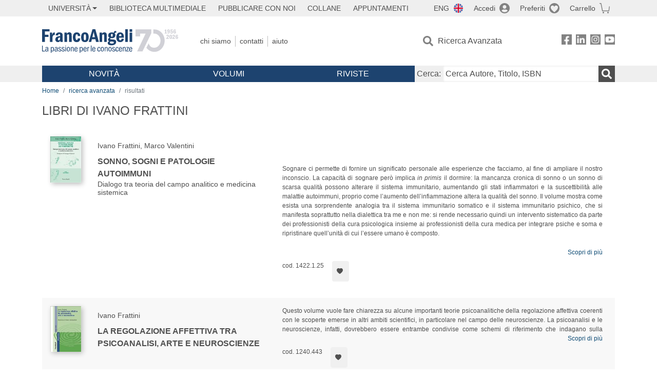

--- FILE ---
content_type: text/html; charset=utf-8
request_url: https://francoangeli.it/IsLibroInPreferiti/false/27711/1/10
body_size: -181
content:

        <button onclick="icone.preferiti.on()" hx-get="/preferiti/False/27711/1/10" hx-swap="outerHTML"
                class="btn preferiti-out cursor-pointer p-2" data-item="640.30" aria-label="Aggiungi ai preferiti">
            <i class="bi bi-heart-fill"></i>            
        </button>


